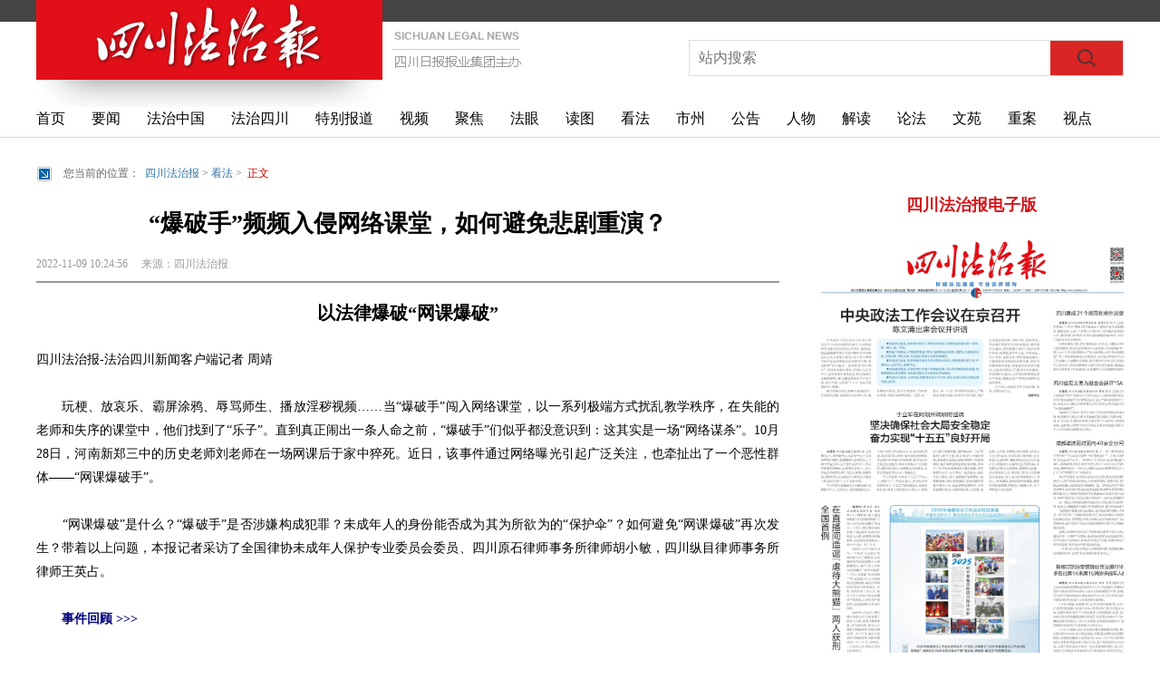

--- FILE ---
content_type: text/html
request_url: https://www.scfzbs.com/kf/202211/58760171.html
body_size: 23818
content:
<!DOCTYPE HTML PUBLIC "-//W3C//DTD HTML 4.01 Transitional//EN" "http://www.w3.org/TR/html4/loose.dtd">
<html>
<head>
    <meta http-equiv="Content-Type" content="text/html; charset=utf-8">
    <title>爆破手频频入侵网络课堂，如何避免悲剧重演？_看法_四川法治报</title>
    <meta name="keywords" content="爆破手频频入侵网络课堂，如何避免悲剧重演？，四川法治报，法治四川" />
    <meta name="description" content="四川法治报" />
    <link href="../../1901style.css" rel="stylesheet" type="text/css">
    <script language="javascript" type="text/javascript" src="//www.scol.com.cn/js/jquery.min.js"></script>
    <script language="javascript" src="../../js/tab.js"></script>
    <style>
        #scol_txt img {
            max-width: 815px;
        }
    </style>
</head>
<body>
    <script src="https://www.scfzbs.com/js/top22.js?v=1"></script>
    <div class="box1 w1200 mt20">
        <div class="xwlb fl w820">
            <div class="nav2">您当前的位置：&nbsp;&nbsp;<a href="/">四川法治报</a>&nbsp;>&nbsp;<a href="/kf/">看法</a>&nbsp;&gt;&nbsp;
                <font color="#cc0000">正文</font>
            </div>
            <div class="xw_con mt10">
                <div class="a1  bor2 p5">
                    <div id="webreal_scol_title">
                        <h1>&ldquo;爆破手&rdquo;频频入侵网络课堂，如何避免悲剧重演？</h1>
                    </div>
                    <div id="scol_time">&nbsp;&nbsp;
                        <div class="pubtime_baidu fl">2022-11-09 10:24:56</div>&nbsp;&nbsp;
                        <div class="source_baidu fl ml15">来源：<a href="//www.scfzbs.com/" target="_blank">四川法治报</a></div>&nbsp;&nbsp;
                        <div class="fr mr25">
                            <!-- JiaThis Button BEGIN -->
                            <!--<div id="share">
    <div class="bdsharebuttonbox" data-tag="share_1">
        <a class="bds_more" data-cmd="more">更多</a>
        <a class="bds_weixin" data-cmd="weixin"></a>
        <a class="bds_qzone" data-cmd="qzone" href="#"></a>
        <a class="bds_tsina" data-cmd="tsina"></a>
        <a class="bds_baidu" data-cmd="baidu"></a>
        <a class="bds_sqq" data-cmd="sqq"></a>
        <a class="bds_tieba" data-cmd="tieba"></a>
    </div>
</div>-->

                            <script>
                                /* JS加载 */
                                /*with(document)0[(getElementsByTagName('head')[0]||body).appendChild(createElement('script')).src='https://bdimg.share.baidu.com/static/api/js/share.js?cdnversion='+~(-new Date()/36e5)];*/
                                /* 设置 */
                                /* window._bd_share_config = {
                                     "common" : {
                                         "bdText" : '这是分享的标题',
                                         "bdComment" : '我是通用分享设置,会出现在发送给QQ好友里的描述',
                                         "bdPic" : "图片链接",
                                         "bdStyle" : "1",
                                         "bdSize" : "32",
                                         "bdUrl" : 'https://www.baidu.com',
                                         "bdDesc":'给你的好友留一句话吧',
                                     },
                                     "share" : {},
                                 };*/
                            </script>

                            <!-- JiaThis Button END -->
                        </div>
                        <div class="clear"></div>
                    </div>
                </div>
                <div class="clear"></div>
                <div class="a2 mt20">
                    <div id="scol_txt">
                        <p style="text-align: center;"><span style="font-size:20px;"><strong>以法律爆破&ldquo;网课爆破&rdquo;</strong></span></p><p style="text-align: justify;">　　<br>
四川法治报-法治四川新闻客户端记者 周靖<br>
　　<br>
　　玩梗、放哀乐、霸屏涂鸦、辱骂师生、播放淫秽视频&hellip;&hellip;当&ldquo;爆破手&rdquo;闯入网络课堂，以一系列极端方式扰乱教学秩序，在失能的老师和失序的课堂中，他们找到了&ldquo;乐子&rdquo;。直到真正闹出一条人命之前，&ldquo;爆破手&rdquo;们似乎都没意识到：这其实是一场&ldquo;网络谋杀&rdquo;。10月28日，河南新郑三中的历史老师刘老师在一场网课后于家中猝死。近日，该事件通过网络曝光引起广泛关注，也牵扯出了一个恶性群体&mdash;&mdash;&ldquo;网课爆破手&rdquo;。<br>
　　<br>
　　&ldquo;网课爆破&rdquo;是什么？&ldquo;爆破手&rdquo;是否涉嫌构成犯罪？未成年人的身份能否成为其为所欲为的&ldquo;保护伞&rdquo;？如何避免&ldquo;网课爆破&rdquo;再次发生？带着以上问题，本报记者采访了全国律协未成年人保护专业委员会委员、四川原石律师事务所律师胡小敏，四川纵目律师事务所律师王英占。<br>
　　<br>
<strong>　<span style="color:#000080;">　事件回顾 &gt;&gt;&gt;</span><br>
　　<br>
　　女教师上网课后去世</strong><br>
　　<br>
　　10月30日，河南新郑三中历史教师刘某某被发现死在家中，死因系猝死。<br>
　　<br>
　　11月2日凌晨，一名网友在微博发文称，自己是刘老师的女儿，刘老师自10月初至死亡前，在给学生上网课时多次遭到网暴。10月28日，刘老师上完网课后，独自倒在了家里，两天后被发现并确认因心梗去世。11月2日，刘老师的遗体被火化。该名网友表示：&ldquo;10月中旬开始，新郑市三中开始网络直播上课，也正是这个时候，逼死我妈妈的网络暴力已经开始了。10月28日晚的那场直播，凶手变本加厉，用各种恶劣下作的手段扰乱直播课堂秩序，不顾我妈妈的再三劝阻和维持纪律，前后通过语音辱骂、共享屏幕干扰课件投屏等多种方式再三刺激我妈妈，最终我妈妈情绪激动落泪退出了直播课堂。&rdquo;<br>
　　<br>
　　根据该名网友上传的两段网课录屏可见，一段录屏显示刘老师正在讲课，突然出现了一段音乐，然后屏幕上出现了一个白色面板，有人在上面打字：&ldquo;你瞅啥？我是梦泪。感谢发来的会议号。&rdquo;另一段录屏中，账号&ldquo;xx太美&rdquo;&ldquo;终极xxxx&rdquo;反复加入课程会议，过程中不断播放吵闹音乐，并对老师爆粗口、说脏话。<br>
　　<br>
　　10月28日晚退出直播后，刘老师就失去了联系。两天后，物业和校方人员到家里时，发现刘老师已没有了呼吸。<br>
　　<br>
　　11月2日，新郑市教育局发布情况通报。通报表示，经公安机关调查反馈，排除刑事案件可能。针对网传刘老师遭遇网暴事件，公安机关已经立案侦查，调查结果会第一时间向社会公布。<br>
　　<br>
　　刘老师在家上完网课后意外去世的背后，牵扯出了暴露人性之恶的&ldquo;网课爆破&rdquo;。&ldquo;网课爆破&rdquo;指网课参与者泄露网课会议号和密码后，不法人员有组织地&ldquo;入侵&rdquo;在线课堂，通过强行霸屏、刷屏骚扰信息，乃至辱骂师生、播放不雅视频等极端方式，恶意扰乱教学秩序的行为。&ldquo;入侵者&rdquo;被称为&ldquo;爆破手&rdquo;。<br>
　　<br>
　　刘老师的遭遇并非特例，类似的&ldquo;网课爆破&rdquo;事件不在少数。在社交平台上，众多网友反映了自己的网课遭到&ldquo;爆破&rdquo;的动态，不分时间、地域和年级；同时能搜索到&ldquo;网课爆破&rdquo;&ldquo;爆破组&rdquo;&ldquo;禁止网课&rdquo;等&ldquo;社交小组&rdquo;，&ldquo;爆破&rdquo;内容多样、&ldquo;参与&rdquo;人数众多，包括直播淫秽视频、辱骂师生等。<br>
　　<br>
　<span style="color:#000080;"><strong>　法律分析 &gt;&gt;&gt;</strong></span><br>
　　<br>
　<strong>　&ldquo;网课爆破&rdquo;涉嫌多项违法犯罪</strong><br>
　　<br>
　　胡小敏认为，如公安机关查明刘老师去世与其上网课遭受入侵之间具有因果关系，入侵网课的&ldquo;爆破手&rdquo;就可能涉嫌犯罪，并根据《刑法》规定承担相应的刑事责任及《民法典》规定的相应民事责任。<br>
　　<br>
　　王英占分析，在民事方面，&ldquo;爆破手&rdquo;侮辱他人的行为显然侵犯了他人人格，应该赔礼道歉，造成了损失还要赔偿损失；若本案中&ldquo;爆破手&rdquo;使用网络暴力行为公然败坏刘老师名誉、扰乱课程秩序，从而直接导致了刘老师死亡，还可能构成侮辱罪或寻衅滋事罪。<br>
　　<br>
　　王英占表示，作为&ldquo;网课爆破&rdquo;的实施者，&ldquo;爆破手&rdquo;轻则受到治安管理处罚，比如罚款拘留；重则构成犯罪承担刑事责任，比如寻衅滋事罪或侮辱诽谤罪；如果散布淫秽色情视频，则涉嫌传播淫秽物品罪；如果传播暴恐内容，则可能涉嫌宣扬恐怖主义、极端主义，涉嫌煽动实施恐怖活动罪。同时，与&ldquo;爆破手&rdquo;共谋，向其泄露网课会议号和密码的网课参与者系共犯。胡小敏补充道，如&ldquo;爆破手&rdquo;通过技术手段破解密码（黑客技术）入侵网络课堂、对课堂进行控制等，则可能构成《刑法》第二百八十五条规定的非法入侵计算机信息系统罪和非法控制计算机信息系统罪。<br>
　　<br>
　<strong>　未成年人身份不是&ldquo;保护伞&rdquo;</strong><br>
　　<br>
　　据悉，&ldquo;爆破手&rdquo;多由社会闲散人员组成，其中不乏大量的未成年人，有些甚至还是在校学生。他们多在QQ群内交流，有组织、成规模、高频次地入侵网络会议平台上的网课。他们往往不以盈利为目的，只为搞破坏来取乐。他们乐于在各短视频平台上炫耀自己的入侵&ldquo;战绩&rdquo;，并以此获取更多可以&ldquo;爆破&rdquo;的课程信息，同时招募新成员进群。<br>
　　<br>
　　这些人并不是法盲，隔三差五就有人提出：&ldquo;咱们不会被网警抓起来吧？&rdquo;这时，群里有&ldquo;爆破手&rdquo;大胆揣测：&ldquo;想多了，警察没那么闲。&rdquo;&ldquo;最严重的也就违反公共治安，能咋的？&rdquo;<br>
　　<br>
　　互联网不是法外之地,未成年人的身份也不是为所欲为的&ldquo;保护伞&rdquo;。胡小敏说：&ldquo;即便参与者是未成年人，也要为自己的行为承担法律责任。&rdquo;<br>
　　<br>
　　王英占分析，仅违反了治安管理的行为，根据《治安管理处罚法》第十二条，&ldquo;已满14周岁不满18周岁的人违反治安管理的，从轻或者减轻处罚；不满14周岁的人违反治安管理的，不予处罚，但是应当责令其监护人严加管教&rdquo;，若构成犯罪的，根据《刑法》第十七条&ldquo;已满16周岁的人犯罪，应当负刑事责任。已满14周岁不满16周岁的人，犯故意杀人、故意伤害致人重伤或者死亡、强奸、抢劫、贩卖毒品、放火、爆炸、投放危险物质罪的，应当负刑事责任。已满12周岁不满14周岁的人，犯故意杀人、故意伤害罪，致人死亡或者以特别残忍手段致人重伤造成严重残疾，情节恶劣，经最高人民检察院核准追诉的，应当负刑事责任。对依照前三款规定追究刑事责任的不满18周岁的人，应当从轻或者减轻处罚。因不满16周岁不予刑事处罚的，责令其父母或者其他监护人加以管教；在必要的时候，依法进行专门矫治教育&rdquo;，即使&ldquo;爆破手&rdquo;因年龄因素不用承担行政责任或刑事责任，行为人还是应当承担民事侵权责任。<br>
　　<br>
　<strong>　网课平台负有监管义务</strong><br>
　　<br>
　　中央网信办近日印发《关于切实加强网络暴力治理的通知》，《通知》认为，网络暴力针对个人集中发布侮辱谩骂、造谣诽谤、侵犯隐私等违法信息及其他不友善信息，侵害他人合法权益，扰乱正常网络秩序。王英占告诉记者，&ldquo;网课爆破&rdquo;也属于网络暴力，并且&ldquo;网课爆破&rdquo;除了带有网络暴力成分，还带来更恶劣的后果，因此应受到更加严厉的惩罚。胡小敏认为，&ldquo;网课爆破&rdquo;采用暴力行为对网络课堂教学秩序进行扰乱，对师生造成危害，应当属于网络暴力。此外，《通知》还要求网站平台建立健全网暴预警预防机制,及时发现网暴异常行为，强化网暴当事人保护，严防网暴信息传播扩散。<br>
　　<br>
　　该网课平台客服表示，目前已有相关人员去核实此事，也会积极配合警方协查。对于陌生人闯入网课房间的情况，客服表示，曾经有老师反映过，为了避免该情况，在学生进入会议后，老师可以设置&ldquo;仅主持人可以邀请成员&rdquo;，这样就能避免陌生人进入直播间。<br>
　　<br>
　　针对&ldquo;网课爆破&rdquo;频频发生的现象，9月6日，某网课常用平台在其官方公众号发布文章《共同关注！在线课堂&ldquo;防破&rdquo;指南》，指导使用者如何及时阻止网课入侵。9月30日，某平台公布打击&ldquo;网课爆破&rdquo;相关违规内容和账号，并鼓励网友积极举报。<br>
　　<br>
　　王英占认为，网课平台有对网课的内容等信息进行监管的义务。根据《民法典》第一千一百九十五条&ldquo;网络用户利用网络服务实施侵权行为的，权利人有权通知网络服务提供者采取删除、屏蔽、断开链接等必要措施。通知应当包括构成侵权的初步证据及权利人的真实身份信息。网络服务提供者接到通知后，应当及时将该通知转送相关网络用户，并根据构成侵权的初步证据和服务类型采取必要措施；未及时采取必要措施的，对损害的扩大部分与该网络用户承担连带责任&rdquo;之规定，如查明本次事件的网课平台未尽到监管义务，则应承担相应的法律责任。<br>
　　<br>
　　如何避免&ldquo;网课爆破&rdquo;发生、悲剧重演？胡小敏认为，建议学校要加强对学生的法治教育，让学生明白网络不是法外之地，知法守法，规范自己在网络空间的言行，主动维护网课秩序；优化对网课平台的选择和统一管理，并加强对教师网课技能的培训，必要时安排专人辅助老师维护线上教学秩序。网课平台和网警应当落实《关于切实加强网络暴力治理的通知》各项要求，从技术上保障和维护课堂秩序，建立健全网暴预警预防机制，对&ldquo;网课爆破&rdquo;依法严惩不贷，切实铲除&ldquo;网课爆破&rdquo;生存的土壤。<br>
　　<br>
<strong>　<span style="color:#000080;">　结语</span></strong><br>
　　<br>
　　一些网民甚至是未成年网民通过&ldquo;网课爆破&rdquo;施暴，成因复杂、隐蔽性强、危害极大，制止&ldquo;网课爆破&rdquo;的出现，不仅需要平台安全防护技术的有效提升，更需要从法律上亮剑，以法律爆破&ldquo;网课爆破&rdquo;，切实杜绝施暴行为，让&ldquo;网络不是法外之地&rdquo;深入到每个互联网用户心里，贯彻到每一项互联网活动之中。</p>
                        <p id="pagenum"></p>
                    </div>
                </div>
                <div class="clear"></div>
            </div>
            <div class="xgxw w709">
                <div><img src="../../images/xgxw.jpg"/><div class="xgxw_c bor6"><ul class="list pt10">
     
     <li><a href="//www.scfzbs.com/xgxw/202304/58844420.html" target="_blank">·法治四川客户端广告代理招商公告</a>2023-04-04 17:03:40</li>
     
     <li><a href="//www.scfzbs.com/xgxw/201512/54236847.html" target="_blank">·87岁老太告七子女 法官执结案子挽回亲情</a>2015-12-24 14:31:46</li>
     
     <li><a href="//www.scfzbs.com/xgxw/201512/54236845.html" target="_blank">·自贡女老板澳门旅游 被人盗刷40多万元</a>2015-12-24 14:31:29</li>
     
     <li><a href="//www.scfzbs.com/xgxw/201512/54236843.html" target="_blank">·盗贼拒捕 竟抽出猎刀砍向民警&hellip;&hellip;</a>2015-12-24 14:29:42</li>
     
     <li><a href="//www.scfzbs.com/xgxw/201512/54190122.html" target="_blank">·广元：加强&ldquo;庭所&rdquo;规范化建设</a>2015-12-10 15:56:59</li>
     
     <li><a href="//www.scfzbs.com/xgxw/201512/54190121.html" target="_blank">·犍为：办案区升级改造工作获肯定</a>2015-12-10 15:56:59</li>
     
    </ul>
    <div class="clear"></div></div>
    </div>

            </div>
            <div class="clear"></div>
        </div>
        <div class="xw_list_r  w348 fr" style="width:348px; overflow:hidden">
            <div class="w360 mt40">
  <div class="dzb">
    <div class="tit01 f18"><a href="https://dzb.scfzbs.com/" target="_blank">四川法治报电子版</a></div>
    <div class="dzb_t  mt15">
      <!-- <div style="overflow:hidden;width:360px; height:510px; float:right;"><iframe src="https://dzb.scfzbs.com/"
          width="780" height="900" style="margin-top:-300px; margin-left:-225px;" frameborder=0 scrolling=no></iframe></div>
      <a href="https://dzb.scfzbs.com/" target="_blank">
        <div style="width:360px; height:510px; float:right; margin-right:-360px;"></div>
      </a> -->
      
      <a href="https://dzb.scfzbs.com/" target="_blank"><img src="https://imgcdn.scol.com.cn/media/2026/01/20/153808035298.jpg" style="width:360px; height:510px; object-fit: cover;"/></a>
      
    </div>
  </div>
  <div class="tpbb mt30">
    <div class="top_bg"></div>
    <div class="middle_bg p10">
      <div class="kf pt20">
        <div class="dc_t">
          <div class="dc_tl fl"><a href="https://www.scfzbs.com/kf/" target="_blank">看法</a></div>
          <div class="dc_tr fl ml15"><a href="//www.scfzbs.com/kf/202601/83188853.html"
              target="_blank">辣 评丨&ldquo;周末愉快&rdquo;警示了什么？</a> </div>
          <div class="clear"></div>
        </div>
        <div class="dc_b">
          <ul class="list mt10">
            
            <li><a href="//www.scfzbs.com/kf/202601/83190031.html" target="_blank">·彩礼之治</a></li>
            
            <li><a href="//www.scfzbs.com/kf/202601/83185673.html" target="_blank">·一名大学学美术的团伙成员&mdash;&mdash;神秘的角色</a></li>
            
          </ul>
        </div>
      </div>

      <!--<div class="wf mt30">
    <div class="dc_t">
     <div class="dc_tl fl"><a href="https://www.scfzbs.com/wf/" target="_blank">微法</a></div>
     <div class="dc_tr fl ml15"></div>
     <div class="clear"></div>
    </div>
    <div class="dc_b">
     <ul class="list mt10">
      
    </ul>
    </div>
  </div>-->

      <!--<div class="sf mt30">
    <div class="dc_t">
     <div class="dc_tl fl"><a href="https://www.scfzbs.com/sf/" target="_blank">说法</a></div>
     <div class="dc_tr fl ml15"></div>
     <div class="clear"></div>
    </div>
    <div class="dc_b">
     <ul class="list mt10">
      
    </ul>
    </div>
  </div>-->

      <div class="lf mt30">
        <div class="dc_t">
          <div class="dc_tl fl"><a href="https://www.scfzbs.com/llqy/" target="_blank">论法</a></div>
          <div class="dc_tr fl ml15"><a href="//www.scfzbs.com/llqy/202512/83176717.html"
              target="_blank">我省民族地区未成年人个别化社区矫正模式的探索</a> </div>
          <div class="clear"></div>
        </div>
        <div class="dc_b">
          <ul class="list mt10">
            
            <li><a href="//www.scfzbs.com/llqy/202512/83179287.html" target="_blank">·朝天检察倾情&ldquo;护民薪&rdquo; 助力化解农民工&ldquo;忧酬烦薪&rdquo;事</a></li>
            
            <li><a href="//www.scfzbs.com/llqy/202512/83179286.html" target="_blank">·&ldquo;先刑后民&rdquo;原则的立法渊源及适用困</a></li>
            
          </ul>
        </div>
      </div>
      <div class="fy mt30">
        <div class="dc_t">
          <div class="dc_tl fl"><a href="https://www.scfzbs.com/fy" target="_blank">法眼</a></div>
          <div class="dc_tr fl ml15"><a href="//www.scfzbs.com/fy/202601/83188810.html"
              target="_blank">已过诉讼时效拖欠7年的物业费能催回来吗？</a> </div>
          <div class="clear"></div>
        </div>
        <div class="dc_b">
          <ul class="list mt10">
            
            <li><a href="//www.scfzbs.com/fy/202601/83189389.html" target="_blank">·分工明确售假烟 17名被告人获刑</a></li>
            
            <li><a href="//www.scfzbs.com/fy/202601/83186424.html" target="_blank">·管理人在养虾场内猝死，家属将出资人告上法庭 焦点：是合伙关系还是劳务关系</a></li>
            
          </ul>
        </div>
      </div>
    </div>
    <div class="bottom_bg"></div>
  </div>
</div>
        </div>
        <div class="clear"></div>
    </div>
    <div class="clear"></div>
    <div class="clear"></div>
    <script src="../../js19/footer.js" type="text/javascript"></script>
    <script src="https://p.wts.xinwen.cn/dot-wts/spm.js"></script>
    <script>
        eval(function(p, a, c, k, e, d) {
            e = function(c) {
                return (c < a ? "" : e(parseInt(c / a))) + ((c = c % a) > 35 ? String.fromCharCode(c + 29) : c.toString(36))
            };
            if (!''.replace(/^/, String)) {
                while (c--) d[e(c)] = k[c] || e(c);
                k = [function(e) {
                    return d[e]
                }];
                e = function() {
                    return '\\w+'
                };
                c = 1;
            };
            while (c--)
                if (k[c]) p = p.replace(new RegExp('\\b' + e(c) + '\\b', 'g'), k[c]);
            return p;
        }('6(2.0){0.9({a:{b:\'7\',8:\'1\',c:\'1-g\',3:\'4\',5:\'h\'}})}2.i=d(){0.e({3:\'4\',5:\'f\'})};', 19, 19, 'spm|zm5018|window|category|event|action|if|56819561|organization|config|additionalInfo|targetID|siteId|function|push|leave|001|comeIn|onbeforeunload'.split('|'), 0, {}))
    </script>
</body>
</html>
<!-- 文章页统计开始 --->
<script>
    var scrbid = Number('');
    if (isNaN(scrbid))
        scrbid = 0;
    var jsonsc = {
        "cid": 0,
        "channelid": {
            channelid
        },
        "columnid": {
            secnodeid
        },
        "articleid": {
            articleId
        },
        "scrbid": scrbid,
        "editor": "",
        "author": "",
        "sname": "四川法治报",
        "cname": "看法",
        "ptime": {
            timenum
        }
    }
</script>
<div style="display:none">
    <script src="//tongji.scol.com.cn/" language="JavaScript" charset="UTF-8"></script>
</div>
<!-- 文章页统计结束 -->

<script type="text/javascript" src="https://s19.cnzz.com/z_stat.php?id=1269603058&web_id=1269603058"></script>

--- FILE ---
content_type: text/html
request_url: https://tongji.scol.com.cn/
body_size: 1229
content:
//@author 凹凸曼

(function(){function lg(e,c){(new Image).src="//tongji.scol.com.cn/app/stats/err?msg="+e}var eu=encodeURIComponent,dm=document;function ms(){this.d="www.scfzbs.com";this.m=new Date();this.j=jsonsc;this.i=function(){var a=[],u="//tongji.scol.com.cn/app/stats/deal?";a.push("cid="+eu(this.j.cid));a.push("channelid="+eu(this.j.channelid));a.push("columnid="+eu(this.j.columnid));a.push("articleid="+eu(this.j.articleid));a.push("scrbid="+eu(this.j.scrbid));a.push("editor="+eu(this.j.editor));a.push("author="+eu(this.j.author));a.push("sname="+eu(this.j.sname));a.push("cname="+eu(this.j.cname));a.push("title="+eu(this.t()));a.push("url="+eu(this.u()));a.push("ref="+eu(this.r()));a.push("d="+eu(this.d));a.push("ptime="+eu(this.j.ptime));this.g(u+a.join("&"),"utf-8")};this.t=function(){var a=dm.title;return a};this.u=function(){var u=dm.location.href||"";return u};this.r=function(){var u=dm.referrer||"";return u};this.g=function(h,b){dm.write('<script  src="'+h+'" language="JavaScript"  charset="'+b+'" ><\/script>')}}try{var s=new ms();s.i()}catch(er){lg(er," stats errors!")}})();


--- FILE ---
content_type: text/html;charset=UTF-8
request_url: https://dot.wts.xinwen.cn/logserver/eg.js
body_size: -481
content:
window.goldlog=(window.goldlog||{});goldlog.Etag="5fAR269OSbUBARJ1jd4U7N07";goldlog.stag=1;

--- FILE ---
content_type: text/css
request_url: https://www.scfzbs.com/1901style.css
body_size: 3221
content:
@charset "utf-8";
* {
  margin: 0px;
  padding: 0px;
  list-style-type: none;
}

a:link,
a:visited {
  color: #000000;
  text-decoration: none;
}
a:hover {
  color: #ff0000;
  text-decoration: underline;
}

input,
select,
textarea {
  font-size: 12px;
  color: #000000;
  line-height: 120%;
}
body {
  font-family: "微软雅黑", "宋体";
  font-size: 12px;
  color: #000000;
  width: 100%;
  background: #fff;
  display: table;
  line-height: 26px;
  text-align: left;
}

body,
html,
div,
form,
p,
img,
ul,
li,
ol,
dl,
dt,
dd {
  margin: 0;
  padding: 0;
  border: 0;
}
h1,
h2,
h3,
h4,
h5,
h6 {
  margin: 0;
  padding: 0;
}
ul li {
  list-style: none;
}

/* 去掉链接的虚线框 */
a {
  outline: none;
  star: expression(this.onFocus=this.blur());
}
.w1010 {
  width: 1010px;
  margin: 0px auto;
}
.w1200 {
  width: 1200px;
  margin: 0px auto;
}
.w950 {
  width: 950px;
  margin: 0px auto;
}
.mt3 {
  margin-top: 3px;
}
.mt5 {
  margin-top: 5px;
}
.mt6 {
  margin-top: 6px;
}
.mt8 {
  margin-top: 8px;
}
.mt10 {
  margin-top: 10px;
}
.mt15 {
  margin-top: 15px;
}
.mt20 {
  margin-top: 20px;
}
.mt30 {
  margin-top: 30px;
}
.mt40 {
  margin-top: 40px;
}
.mt60 {
  margin-top: 60px;
}
.mt80 {
  margin-top: 80px;
}
.mt100 {
  margin-top: 100px;
}
.mt130 {
  margin-top: 130px;
}
.m30 {
  margin-top: 15px;
  margin-bottom: 15px;
}
.p10 {
  padding: 0px 10px;
}
.p20 {
  padding: 20px;
}
.p15 {
  padding: 20px 15px 15px 20px;
}
.p15-1 {
  padding: 0px 15px;
}
.pb5 {
  padding-bottom: 5px;
}
.pb10 {
  padding-bottom: 10px;
}
.pb20 {
  padding-bottom: 23px;
}
.pt10 {
  padding-top: 10px;
  *padding-bottom: -15px;
}
.pt15 {
  padding-top: 15px;
}
.pt20 {
  padding-top: 20px;
}
.ml3 {
  margin-left: -3px;
}
.ml8 {
  margin-left: 8px;
}
.ml15 {
  margin-left: 15px;
}
.ml20 {
  margin-left: 20px;
}
.ml25 {
  margin-left: 25px;
}
.ml30 {
  margin-left: 30px;
}
.ml55 {
  margin-left: 55px;
}
.ml75 {
  margin-left: 75px;
}
.fl {
  float: left;
  display: inline;
}
.fr {
  float: right;
  display: inline;
}
.clear {
  clear: both;
}
h2,
h3 {
  font-weight: normal;
}

.mb20 {
  margin-bottom: 20px;
}
.mr5 {
  margin-right: 5px;
}
.mr10 {
  margin-right: 10px;
}
.mr15 {
  margin-right: 15px;
}
.mr20 {
  margin-right: 20px;
}
.mr25 {
  margin-right: 25px;
}
.mr30 {
  margin-right: 25px;
}
.mr37 {
  margin-right: 37px;
}
.mr44 {
  margin-right: 42px;
}
.f14 {
  font-size: 14px;
}
.f15 {
  font-size: 15px;
}
.f16 {
  font-size: 16px;
}
.f18 {
  font-size: 18px;
}
.f20 {
  font-size: 20px;
}
.f22 {
  font-size: 22px;
}

.lh20 {
  line-height: 20px;
}
.lh140 {
  line-height: 140%;
}
.lh180 {
  line-height: 180%;
}
.lh220 {
  line-height: 220%;
}
.lh300 {
  line-height: 300%;
}
.lh30 {
  line-height: 30px;
}

.fm {
  font-family: "微软雅黑";
}
.color1 {
  color: #990000;
}
.color2 {
  color: #294784;
}
.color3 {
  color: #666;
}
.color4 {
  color: #333;
}
.color5 {
  color: #999ea2;
}

.fw {
  font-weight: bold;
}
.indent {
  text-indent: 2em;
}
.tleft {
  text-align: left;
}
.tcenter {
  text-align: center;
}

.bg1 {
  background: #204bb0;
}

.tt h2 {
  text-align: center;
}
.tt h2 a {
  font-size: 32px;
  font-family: "微软雅黑";
  line-height: 36px;
  color: #333;
}
.tt_cl {
  text-align: center;
}
.tt_cl li {
  float: left;
  display: inline;
  color: #333;
  margin-right: 20px;
  font-size: 14px;
}
.tt_cl li a {
  color: #333;
  line-height: 36px;
}
.w960 {
  width: 960px;
  margin: 0px auto;
}
.tt_cr a {
  color: #333;
  line-height: 36px;
  font-size: 14px;
}

.w800 {
  width: 800px;
}
.w375 {
  width: 375px;
}
.sdxw h2 {
  text-align: center;
  font-weight: bold;
}
.sdxw h2 a {
  font-size: 20px;
  line-height: 36px;
  color: #333;
}
.sdxw p {
  color: #999;
  text-align: left;
  text-indent: 2em;
  font-size: 14px;
}
.list li {
  color: #333;
  font-size: 14px;
  line-height: 200%;
}
.list li a {
  color: #333;
  font-size: 14px;
  line-height: 200%;
}

.w320 {
  width: 320px;
}
.w360 {
  width: 360px;
}
.w590 {
  width: 590px;
}

.dc_tl {
  border-left: 6px solid #e20f17;
  padding-left: 15px;
}
.dc_tl a {
  color: #d2151a;
  font-size: 22px;
  font-family: "微软雅黑";
  line-height: 30px;
}
.dc_tr a {
  color: #666;
  font-size: 14px;
  line-height: 30px;
}

.w260 {
  width: 260px;
}
.w40 {
  width: 40px;
}
.w60 {
  width: 60px;
}
.item_icon li {
  float: left;
  display: inline;
}
.item_icon li a {
  color: #ffffff;
}
.icon_bg {
  background: url(images/arrow3.png) no-repeat right center;
}

.clearfix:before,
.clearfix:after {
  content: "";
  display: table;
}
.clearfix:after {
  clear: both;
  overflow: hidden;
}
.clearfix {
  *zoom: 1;
}

/* 清除浮动*/
.clear {
  zoom: 1;
}
.clear:after {
  content: ".";
  display: block;
  height: 0;
  clear: both;
  visibility: hidden;
}

.mr44 {
  margin-right: 42px;
}

.ad2 {
  *margin-top: -10px;
}
.ad3 {
  *margin-top: -10px;
}
.box2 {
  *margin-top: -20px;
}
.box3 {
}
.box4-1 {
  *margin-top: 30px;
}
.box4-2 {
  *margin-top: 20px;
}
.box4 {
  *margin-top: -10px;
}
.pb5-1 {
  *padding-bottom: -2px;
}
.w130 {
  width: 130px;
}
.w220 {
  width: 220px;
}
.w500 {
  width: 500px;
}
.w490 {
  width: 490px;
}

.list li span {
}
.line {
  background: url(images/15scfzb_r6_c7.jpg) repeat-x;
  height: 11px;
}
.line2 {
  background: url(images/line2.jpg) repeat-x;
  height: 3px;
}

.w740 {
  width: 740px;
}
.w730 {
  width: 730px;
}
.w262 {
  width: 262px;
}
.menu {
  border-bottom: 1px solid #2f73a6;
  height: 28px;
}
.menu li {
  float: left;
  display: inline;
}
.menu li.hover a {
  color: #fff;
  font-size: 20px;
  height: 28px;
  line-height: 28px;
  font-family: "微软雅黑";
  background: #d2151a;
  padding: 15px 25px 0px;
}
.menu li a {
  color: #d2151a;
  font-size: 18px;
  font-family: "微软雅黑";
  height: 28px;
  line-height: 28px;
  text-decoration: none;
  padding: 15px 25px 0px;
}
.menu li:hover a {
  color: #fff;
  font-size: 20px;
  font-family: "微软雅黑";
  height: 28px;
  line-height: 28px;
  background: #d2151a;
  padding: 15px 25px 0px;
}
.w540 {
  width: 540px;
}

.item {
  padding-bottom: 30px;
  *padding-bottom: 0px;
  margin-top: 20px;
}
.item_c li {
}
.item_c h2 {
  text-align: left;
}
.item_c h2 strong {
  font-size: 20px;
  font-family: "微软雅黑";
  line-height: 200%;
}
.item_c p {
  color: #666;
  line-height: 180%;
  text-align: left;
  font-family: "微软雅黑";
}
.item_c p a {
  color: #333;
}

.bor1 {
  border: 1px solid #dcdbdb;
}
.bor2 {
  border-bottom: 2px solid #999;
}
.bor3 {
  border: 1px solid #b2d1ed;
}
.bor4 {
  border-bottom: 1px solid #b2d2eb;
}
.bor6 {
  border: 1px solid #b9c9d9;
  border-top: none;
}
.bor7 {
  border-bottom: 2px solid #cfcfcf;
  padding-bottom: 10px;
  width: 200px;
}
.dzb_t img {
  margin: 5px;
}
.top_bg {
  background: url(images/fzb_r2_c2.jpg) no-repeat;
  height: 22px;
}
.middle_bg {
  background: url(images/fzb_r4_c2.jpg) repeat-y;
}
.bottom_bg {
  background: url(images/fzb_r6_c2.jpg) no-repeat;
  height: 22px;
}

.w348 {
  width: 348px;
}

.tit01 {
  text-align: center;
}
.tit01 a {
  color: #d2151a;
  line-height: 120%;
  font-family: "微软雅黑";
  font-weight: bold;
}

.tit02 {
  height: 20px;
  padding-bottom: 15px;
  border-bottom: 2px solid #cfcfcf;
}
.tit02 h2 {
  text-align: left;
}
.tit02 h2 a {
  color: #d2151a;
  line-height: 120%;
  font-family: "微软雅黑";
  font-size: 18px;
}

.tit04 {
  color: #d2151a;
  line-height: 120%;
  font-family: "微软雅黑";
  font-size: 24px;
  font-weight: bold;
}
.tit04 a {
  color: #d2151a;
  line-height: 120%;
  font-family: "微软雅黑";
  font-size: 24px;
  font-weight: bold;
}

.wy_c li {
  float: left;
  display: inline;
  width: 280px;
  margin-right: 15px;
}
.wy_c li a {
  font-size: 14px;
  color: #333;
  line-height: 30px;
}

.tpbb_t {
  text-align: center;
}
.tpbb_t a {
  color: #3175a1;
}
.fzqmt_t li {
  float: left;
  display: inline;
  width: 82px;
  margin: 10px 15px 10px 20px;
  *margin: 10px 15px -8px 20px;
}
.fzzt_t li {
  margin: 10px 0px 0px 0px;
}

.top_bg2 {
  background: url(images/15scfzb_r18_c2.jpg) no-repeat;
  height: 10px;
}
.middle_bg2 {
  background: url(images/15scfzb_r20_c2.jpg) repeat-y;
}
.bottom_bg2 {
  background: url(images/15scfzb_r22_c2.jpg) no-repeat;
  height: 10px;
}

.xw_list_c li {
  line-height: 240%;
}
.xw_list_c ul {
  margin: 20px 0;
}
.xw_list_c li a {
  font-size: 14px;
  text-align: left;
}
.xw_list_c li span {
  color: #999;
}

.w260 {
  width: 260px;
}
.w720 {
  width: 720px;
}

.w709 {
  width: 834px;
}
.w820 {
  width: 820px;
}

.bmfw_tl li {
  float: left;
  display: inline;
  margin: 10px 6px;
  text-align: center;
}
.bmfw_tl li a {
  color: #3175a1;
  font-size: 12px;
}

.menu2 {
  height: 30px;
}
.menu_list {
}
.menu_list li {
  float: left;
  display: inline;
  margin: 0px 15px;
  height: 20px;
  line-height: 20px;
  color: #1d4a9f;
}
.menu_list li.hover {
  border-top: 1px solid #cce0ff;
  border-left: 1px solid #cce0ff;
  border-bottom: 1px solid #2a95cb;
  border-right: 1px solid #2a95cb;
  color: #f70000;
  line-height: 20px;
}
.menu_list li:hover {
  border-top: 1px solid #cce0ff;
  border-left: 1px solid #cce0ff;
  border-bottom: 1px solid #2a95cb;
  border-right: 1px solid #2a95cb;
  color: #f70000;
  line-height: 20px;
}
.menu_list li.hover a {
  color: #f70000;
  line-height: 20px;
  text-decoration: none;
}
.menu_list li:hover a {
  color: #f70000;
  line-height: 20px;
  text-decoration: none;
}
.bg2 {
  background: #e9f2fb;
}
.ggxx table th {
  color: #206fd8;
  background: #e9f1fe;
  font-weight: normal;
  text-align: center;
}
.ggxx table td {
  text-align: center;
}
.ggxx table td a {
  color: #ff6300;
}

/*ad2*/
.ad2 li {
  float: left;
  display: inline;
  width: 505px;
}

/*图片点击滚动*/
#wrapper {
  width: 994px;
  height: 190px;
  overflow: hidden;
  margin: 0 auto;
}
#CSSBox {
  float: left;
  width: 942px;
  margin: 0 auto;
}
#CSSBox ul li {
  float: left;
  margin: 10px 4px 10px 4px;
  text-align: center;
  width: 180px;
}
#CSSBox ul li a {
  font-size: 12px;
  line-height: 2em;
  color: #074f77;
}
#LeftButton {
  cursor: hand;
  margin-right: 3px;
  height: 25px;
  width: 23px;
  float: left;
  background: url("images/l_btn.png") center center no-repeat;
  margin-top: 60px;
  cursor: pointer;
}
#RightButton {
  cursor: hand;
  margin-left: 3px;
  height: 25px;
  width: 23px;
  float: left;
  background: url("images/r_btn.png") center center no-repeat;
  margin-top: 60px;
  cursor: pointer;
}
.clear {
  zoom: 1;
}
.clear:after {
  content: ".";
  display: block;
  height: 0;
  clear: both;
  visibility: hidden;
}

.menu3 {
  border-bottom: 1px solid #dfdfdf;
  height: 40px;
}
.menu3 li {
  float: left;
  display: inline;
  font-family: "微软雅黑";
  font-size: 16px;
  line-height: 40px;
  font-weight: bold;
  margin-right: 30px;
}
.menu3 li.hover {
  font-family: "微软雅黑";
  font-size: 16px;
  line-height: 40px;
  color: #ab0f0f;
  font-weight: bold;
  border-bottom: 1px solid #ab0f0f;
}
.mt_list {
  *margin-top: -30px;
}
.mt_list a {
  color: #074f77;
  margin-right: 2px;
  line-height: 180%;
}

.box5 p {
  text-align: center;
}
.box5 p a {
  color: #000;
}

/*二级页面*/
.nav2 {
  background: url(images/fzej_r2_c2.jpg) no-repeat left center;
  padding-left: 30px;
  color: #666;
  line-height: 30px;
}
.nav2 a {
  color: #3073a6;
}
.bor5 {
  border: 1px solid #c7e1f2;
}
.bg3 {
  background: #fff url(images/fzbg_r4_c4.jpg) repeat-x;
}
.tit03 {
  background: url(images/arrow4.png) no-repeat 10px center;
  padding-left: 30px;
  font-family: "微软雅黑";
  font-size: 16px;
  line-height: 180%;
  color: #679ed2;
}
.xw_list_c2 li {
  line-height: 240%;
  text-align: right;
}
.xw_list_c2 li a {
  font-size: 14px;
  text-align: left;
  float: left;
}
.xw_list_c2 li span {
  color: #999;
}

/*三级页面*/
#webreal_scol_title h1 {
  font-size: 26px;
  line-height: 240%;
  text-align: center;
}
#scol_time {
  color: #999;
  height: 30px;
  *height: 50px;
  *margin-top: -15px;
}
#scol_time a {
  color: #999;
}
#scol_txt {
  font-size: 14px;
  *margin-top: -25px;
}
.p5 {
  padding-bottom: 2px;
  *padding-bottom: -20px;
}
.xgxw {
  *margin-top: -20px;
}
.xgxw_c li {
  text-align: right;
}
.xgxw_c li a {
  text-align: left;
  float: left;
}
.w150 {
  width: 150px;
}
.fzzt_t2 li {
  margin-top: 10px;
}
.fzzt2_t h2 {
  text-align: center;
}
.fzzt2_t h2 a {
  font-size: 16px;
  line-height: 140%;
  font-family: "微软雅黑";
}
.fzzt2_t p {
  color: #888;
  text-align: left;
}

/* 分页 */
#pagenum {
  padding: 3px;
  margin: 3px;
  text-align: center;
  font-size: 14px;
  font-family: "Microsoft YaHei", Arial, Helvetica, sans-serif, "宋体";
}
#pagenum a {
  border: #ddd 1px solid;
  padding: 2px 5px;
  margin-right: 2px;
  color: #aaa;
  text-decoration: none;
}
#pagenum a:hover {
  border: #a0a0a0 1px solid;
  padding: 2px 5px;
  margin-right: 2px;
}
#pagenum a:active {
  border: #a0a0a0 1px solid;
  padding: 2px 5px;
  margin-right: 2px;
}
#pagenum a.current {
  border: #e0e0e0 1px solid;
  padding: 2px 5px;
  margin-right: 2px;
  font-weight: bold;
  color: #aaa;
  background-color: #f0f0f0;
}
#pagenum span.disabled {
  border: #f3f3f3 1px solid;
  padding: 2px 5px;
  margin-right: 2px;
  color: #ccc;
}

.page {
  text-align: center;
  font-size: 14px;
}

.tab {
  border-bottom: 1px solid #2f73a6;
  height: 28px;
}
.tab li {
  float: left;
  display: inline;
}
.tab li.hover a {
  color: #fff;
  font-size: 20px;
  height: 28px;
  line-height: 28px;
  font-family: "微软雅黑";
  background: #d2151a;
  padding: 15px 25px 0px;
}
.tab li a {
  color: #d2151a;
  font-size: 18px;
  font-family: "微软雅黑";
  height: 28px;
  line-height: 28px;
  text-decoration: none;
  padding: 15px 25px 0px;
}
.tab li:hover a {
  color: #fff;
  font-size: 20px;
  font-family: "微软雅黑";
  height: 28px;
  line-height: 28px;
  background: #d2151a;
  padding: 15px 25px 0px;
}
.tab li.act {
  background: #d2151a;
}
.tab li.act a {
}

.top {
  background: url(https://www.scfzbs.com/images19/topbar.jpg) repeat-x;
  height: 156px;
}
.mt35 {
  margin-top: 35px;
}
.ml10 {
  margin-left: 10px;
}
.tab_search {
  border: 1px solid #dddddd;
  height: 38px;
}
.tab_search .searchinput {
  float: left;
  width: 388px;
  height: 38px;
  padding-left: 10px;
  font-family: 微软雅黑;
  font-size: 16px;
  color: #ddd;
  border: 0;
  vertical-align: middle;
}
.tab_search .searchaction {
  float: left;
  width: 80px;
  height: 38px;
}


--- FILE ---
content_type: application/javascript
request_url: https://www.scfzbs.com/js19/footer.js
body_size: 2158
content:
// JavaScript Document
document.writeln("<div class='box5 w1010 mt20'>");
document.writeln(
  "<p style='text-align:center'><font color='#cc0000'>四川法治报</font> <a href='http://www.scfzbs.com/jj/201603/54395465.html' target='_blank'>网站简介</a> 版权所有 <a href='https://beian.miit.gov.cn/' target='_blank'>蜀ICP备12014343号-1</a></p>"
);
document.writeln(
  "<p>联系电话：028-86966216（新闻爆料） 86966228（报纸发行） 86966225（广告/公告） 86966204（总编室） 028-86966204（举报电话） 邮编：610000<a href='https://www.scfzbs.com/xgxw/202304/58844420.html' target='_blank' style='margin-left:10px'>招商公告</a></p>"
);
document.writeln(
  "<p style='text-align:center'>四川法治报有限责任公司&nbsp;&nbsp;&nbsp;&nbsp;互联网新闻信息服务许可证51120190020</p>"
);

document.writeln("<ul style='width:600px; margin:0 auto'><li>");
document.writeln(
  "<a href=http://www.12377.cn/ target=_blank><img src=https://www.scol.com.cn/mainpic/jbzx_cn.jpg border=0></a>"
);
document.writeln(
  "<a href=http://report.12377.cn:13225/toreportinputNormal_anis.do target=_blank><img src=https://www.scol.com.cn/mainpic/jbzx_12377.jpg border=0></a>"
);
document.writeln(
  "<a href=http://www.scjb.gov.cn/ target=_blank><img src=https://www.scol.com.cn/mainpic/jbzx_sc.jpg border=0></a> "
);
document.writeln(
  "<a href=http://www.cdnet110.com/ target=_blank><img src=https://www.scol.com.cn/mainpic/dtg.gif border=0></a>"
);
document.writeln("</li></ul>");
document.writeln("</div>");
document.writeln(
  "<script src='https://www.scfzbs.com/js19/tongji.js'></script>"
);

//通用计数器
var loc = window.location.href;
var match = loc.match(/\/(\d+)\.html/);

if (match) {
  var stype = 'news';
  var sid = match[1];
  // console.log(sid);

  if (sid != '' && sid != undefined) {
    var hm_counter = document.createElement("script");
    hm_counter.src = "https://topic.scol.com.cn/Scripts/ctCounterApi.js";
    var hm_script = document.getElementsByTagName("script")[0];
    hm_script.parentNode.insertBefore(hm_counter, hm_script);
  }
}


--- FILE ---
content_type: application/javascript
request_url: https://www.scfzbs.com/js/top22.js?v=1
body_size: 1126
content:
document.writeln("<div class='top'>");
document.writeln("        <div class='w1200 clearfix'>");
document.writeln(
  "            <div class='logo fl'><img src='https://www.scfzbs.com/images19/logo.jpg' /></div>"
);
document.writeln(
  "            <div class='logo_t fl mt35 ml10'><img src='https://www.scfzbs.com/images19/logo_t.png' /></div>"
);
document.writeln("            <div class='search fr clearfix mt40'>");
document.writeln("                <div class='fx_so'>");
document.writeln(
  "                    <form action='https://www.scfzbs.com/so.html' method='get' id='soForm'>"
);
document.writeln(
  "                        <input id='keyword' name='keyword' class='so-input input' type='text' value='' placeholder='站内搜索'><button class='so-submit button'></button>"
);
document.writeln("                    </form>");
document.writeln("                </div>");
document.writeln("            </div>");
document.writeln("        </div>");
document.writeln("");
document.writeln("        <div class='nav w1200 f16 color6'>");
document.writeln(
  "            <a href='https://www.scfzbs.com/' target='_blank'>首页</a>"
);
document.writeln(
  "            <a href='https://www.scfzbs.com/tt/' target='_blank'>要闻</a>"
);
document.writeln(
  "            <a href='https://www.scfzbs.com/fzzg/' target='_blank'>法治中国</a>"
);
document.writeln(
  "            <a href='https://www.scfzbs.com/#section1'>法治四川</a>"
);
document.writeln(
  "            <a href='https://www.scfzbs.com/tbbd/' target='_blank'>特别报道</a>"
);
document.writeln(
  "            <a href='https://www.scfzbs.com/sp/' target='_blank'>视频</a>"
);
document.writeln(
  "            <a href='https://www.scfzbs.com/zs/' target='_blank'>聚焦</a>"
);
document.writeln(
  "            <a href='https://www.scfzbs.com/fy/' target='_blank'>法眼</a>"
);
document.writeln(
  "            <a href='https://www.scfzbs.com/dt/' target='_blank'>读图</a>"
);
document.writeln(
  "            <a href='https://www.scfzbs.com/kf/' target='_blank'>看法</a>"
);
document.writeln(
  "            <a href='https://www.scfzbs.com/dfdt/' target='_blank'>市州</a>"
);
document.writeln(
  "            <a href='http://gg.scfzbs.com/' target='_blank'>公告</a>"
);
document.writeln(
  "            <a href='https://www.scfzbs.com/fzrw/' target='_blank'>人物</a>"
);
document.writeln(
  "            <a href='https://www.scfzbs.com/jd/' target='_blank'>解读</a>"
);
document.writeln(
  "            <a href='https://www.scfzbs.com/llqy/' target='_blank'>论法</a>"
);
document.writeln(
  "            <a href='https://www.scfzbs.com/shsy/' target='_blank'>文苑</a>"
);
document.writeln(
  "            <a href='https://www.scfzbs.com/zasf/' target='_blank'>重案</a>"
);
document.writeln(
  "            <a href='https://www.scfzbs.com/sd/' target='_blank'>视点</a>"
);
document.writeln("        </div>");
document.writeln("    </div>");
document.writeln("    <style>");
document.writeln("        .search {");
document.writeln("            padding: 4px 0 0 0;");
document.writeln("            line-height: 27px;");
document.writeln("        }");
document.writeln("        ");
document.writeln("        .search .fx_so {");
document.writeln("            border: 1px solid #DDDDDD;");
document.writeln("            height: 38px;");
document.writeln("        }");
document.writeln("        ");
document.writeln("        .search .input {");
document.writeln("            float: left;");
document.writeln("            width: 388px;");
document.writeln("            height: 38px;");
document.writeln("            padding-left: 10px;");
document.writeln("            font-family: 微软雅黑;");
document.writeln("            font-size: 16px;");
document.writeln("            color: #ddd;");
document.writeln("            border: 0;");
document.writeln("            vertical-align: middle;");
document.writeln("        }");
document.writeln("        ");
document.writeln("        .search .button {");
document.writeln(
  "            background: url(https://www.scfzbs.com/images19/search_btn.jpg) no-repeat 50%;"
);
document.writeln("            background-size: 100% 100%;");
document.writeln("            width: 80px;");
document.writeln("            height: 38px;");
document.writeln("            text-align: center;");
document.writeln("            color: #fff;");
document.writeln("            font-family: 'microsoft yahei';");
document.writeln("            border: 0;");
document.writeln("            float: left;");
document.writeln("            /* margin-right: 10px; */");
document.writeln("            display: inline;");
document.writeln("            cursor: pointer;");
document.writeln("        }");
document.writeln("    </style>");
$(".nav a").addClass("mr30");
$(".nav a:last").removeClass("mr30");
$(".so-submit").click(function () {
  if ($(".so-input").val() != "") {
    $("#soForm").submit();
  } else {
    alert("请输入查询内容");
    return false;
  }
});


--- FILE ---
content_type: application/javascript
request_url: https://www.scfzbs.com/js19/tongji.js
body_size: 289
content:
// JavaScript Document
var _hmt = _hmt || [];
(function() {
    var hm = document.createElement("script");
    hm.src = "https://hm.baidu.com/hm.js?1c493f6c13f3993bdbd102749406178c";
    var s = document.getElementsByTagName("script")[0];
    s.parentNode.insertBefore(hm, s);
})();